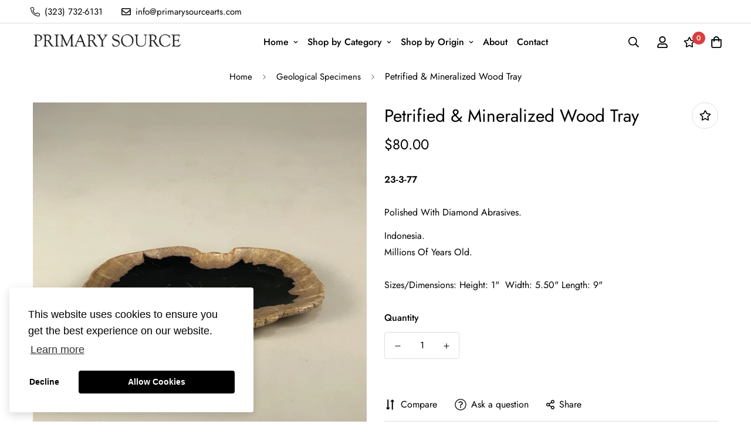

--- FILE ---
content_type: text/css
request_url: https://primarysourcearts.com/cdn/shop/t/3/assets/custom-styles.css?v=94499663885770795851684001540
body_size: -597
content:
#outlink_button{
  background-color: #a73429;
  color:#fff;
  padding-left: 2rem;
padding-right: 2rem;
  border: 1px solid transparent;
width: 100%;

}

#outlink_button:hover {
  box-shadow: 0 0 0 .2rem #a73429;
  border-color: #a73429 !important;
}

.prod__sticky-atc.sf-prod__block.fixed {
  display:none;
  opacity:0;
}

--- FILE ---
content_type: text/javascript; charset=utf-8
request_url: https://primarysourcearts.com//products/petrified-mineralized-wood-tray.js
body_size: 669
content:
{"id":8543345344828,"title":"Petrified \u0026 Mineralized Wood Tray","handle":"petrified-mineralized-wood-tray","description":"\u003cp\u003e\u003cstrong\u003e23-3-77\u003c\/strong\u003e\u003cbr\u003e\u003cbr\u003ePolished With Diamond Abrasives. \u003cbr\u003e\u003c\/p\u003e\n\u003cp\u003eIndonesia.\u003cbr\u003eMillions Of Years Old. \u003cbr\u003e\u003cbr\u003eSizes\/Dimensions: Height: 1\"  Width: 5.50\" Length: 9\" \u003cbr\u003e\u003c\/p\u003e","published_at":"2023-08-02T17:36:32-04:00","created_at":"2023-08-02T17:31:46-04:00","vendor":"Primary Source Store","type":"Geological Specimens","tags":[],"price":8000,"price_min":8000,"price_max":8000,"available":true,"price_varies":false,"compare_at_price":null,"compare_at_price_min":0,"compare_at_price_max":0,"compare_at_price_varies":false,"variants":[{"id":46032812671292,"title":"Default Title","option1":"Default Title","option2":null,"option3":null,"sku":"","requires_shipping":true,"taxable":true,"featured_image":null,"available":true,"name":"Petrified \u0026 Mineralized Wood Tray","public_title":null,"options":["Default Title"],"price":8000,"weight":0,"compare_at_price":null,"inventory_management":null,"barcode":"","requires_selling_plan":false,"selling_plan_allocations":[]}],"images":["\/\/cdn.shopify.com\/s\/files\/1\/0740\/3012\/1276\/files\/23-3-77.jpg?v=1691012040"],"featured_image":"\/\/cdn.shopify.com\/s\/files\/1\/0740\/3012\/1276\/files\/23-3-77.jpg?v=1691012040","options":[{"name":"Title","position":1,"values":["Default Title"]}],"url":"\/products\/petrified-mineralized-wood-tray","media":[{"alt":null,"id":34825840918844,"position":1,"preview_image":{"aspect_ratio":1.0,"height":1490,"width":1490,"src":"https:\/\/cdn.shopify.com\/s\/files\/1\/0740\/3012\/1276\/files\/23-3-77.jpg?v=1691012040"},"aspect_ratio":1.0,"height":1490,"media_type":"image","src":"https:\/\/cdn.shopify.com\/s\/files\/1\/0740\/3012\/1276\/files\/23-3-77.jpg?v=1691012040","width":1490}],"requires_selling_plan":false,"selling_plan_groups":[]}

--- FILE ---
content_type: text/javascript
request_url: https://primarysourcearts.com/cdn/shop/t/3/assets/product-card-swatch.min.js?v=38870643382108435411679691531
body_size: 2848
content:
!function(){var t={4558:function(t,e,i){"use strict";i.r(e),i.d(e,{MinimogEvents:function(){return s},MinimogTheme:function(){return o},MinimogSettings:function(){return r},MinimogStrings:function(){return a},MinimogLibs:function(){return c}});var n=i(8971);i(9280);window.MinimogEvents=window.MinimogEvents||new n.Z,window._ThemeEvent=window.MinimogEvents,window.MinimogLibs.loadjs=__loadjs;const s=window.MinimogEvents,o=window.MinimogTheme||{},r=window.MinimogSettings||{},a=window.MinimogStrings||{},c=window.MinimogLibs||{}},9280:function(){__loadjs=function(){var t=function(){},e={},i={},n={};function s(t,e){if(t){var s=n[t];if(i[t]=e,s)for(;s.length;)s[0](t,e),s.splice(0,1)}}function o(e,i){e.call&&(e={success:e}),i.length?(e.error||t)(i):(e.success||t)(e)}function r(e,i,n,s){var o,a,c=document,d=n.async,u=(n.numRetries||0)+1,l=n.before||t,p=e.replace(/[\?|#].*$/,""),h=e.replace(/^(css|img)!/,"");s=s||0,/(^css!|\.css$)/.test(p)?((a=c.createElement("link")).rel="stylesheet",a.href=h,(o="hideFocus"in a)&&a.relList&&(o=0,a.rel="preload",a.as="style")):/(^img!|\.(png|gif|jpg|svg|webp)$)/.test(p)?(a=c.createElement("img")).src=h:((a=c.createElement("script")).src=e,a.async=void 0===d||d),!(a.onload=a.onerror=a.onbeforeload=function(t){var c=t.type[0];if(o)try{a.sheet.cssText.length||(c="e")}catch(t){18!=t.code&&(c="e")}if("e"==c){if((s+=1)<u)return r(e,i,n,s)}else if("preload"==a.rel&&"style"==a.as)return a.rel="stylesheet";i(e,c,t.defaultPrevented)})!==l(e,a)&&c.head.appendChild(a)}function a(t,i,n){var a,c;if(i&&i.trim&&(a=i),c=(a?n:i)||{},a){if(a in e)throw"LoadJS";e[a]=!0}function d(e,i){!function(t,e,i){var n,s,o=(t=t.push?t:[t]).length,a=o,c=[];for(n=function(t,i,n){if("e"==i&&c.push(t),"b"==i){if(!n)return;c.push(t)}--o||e(c)},s=0;s<a;s++)r(t[s],n,i)}(t,(function(t){o(c,t),e&&o({success:e,error:i},t),s(a,t)}),c)}if(c.returnPromise)return new Promise(d);d()}return a.ready=function(t,e){return function(t,e){t=t.push?t:[t];var s,o,r,a=[],c=t.length,d=c;for(s=function(t,i){i.length&&a.push(t),--d||e(a)};c--;)o=t[c],(r=i[o])?s(o,r):(n[o]=n[o]||[]).push(s)}(t,(function(t){o(e,t)})),a},a.done=function(t){s(t,[])},a.reset=function(){e={},i={},n={}},a.isDefined=function(t){return t in e},a}()},8971:function(t,e,i){"use strict";i.d(e,{Z:function(){return n}});class n{constructor(){this.events={}}get evts(){return Object.keys(this.events)}subscribe(t,e){return this.events[t]=this.events[t]||[],this.events[t].push(e),()=>this.unSubscribe(t,e)}unSubscribe(t,e){const i=this.events[t];if(i&&Array.isArray(i))for(let t=0;t<i.length;t++)if(i[t]===e){i.splice(t,1);break}}emit(t){for(var e=arguments.length,i=new Array(e>1?e-1:0),n=1;n<e;n++)i[n-1]=arguments[n];(this.events[t]||[]).forEach((t=>{t(...i)}))}}}},e={};function i(n){var s=e[n];if(void 0!==s)return s.exports;var o=e[n]={exports:{}};return t[n](o,o.exports,i),o.exports}i.n=function(t){var e=t&&t.__esModule?function(){return t.default}:function(){return t};return i.d(e,{a:e}),e},i.d=function(t,e){for(var n in e)i.o(e,n)&&!i.o(t,n)&&Object.defineProperty(t,n,{enumerable:!0,get:e[n]})},i.o=function(t,e){return Object.prototype.hasOwnProperty.call(t,e)},i.r=function(t){"undefined"!=typeof Symbol&&Symbol.toStringTag&&Object.defineProperty(t,Symbol.toStringTag,{value:"Module"}),Object.defineProperty(t,"__esModule",{value:!0})},function(){"use strict";function t(t,e,i){return e in t?Object.defineProperty(t,e,{value:i,enumerable:!0,configurable:!0,writable:!0}):t[e]=i,t}function e(t,e){return n(t),function(t){if(Array.isArray(t)&&"object"==typeof t[0])throw new Error(t+"is not a valid array of options.")}(e),t.variants.filter((function(t){return e.every((function(e,i){return t.options[i]===e}))}))[0]||null}function n(t){if("object"!=typeof t)throw new TypeError(t+" is not an object.");if(0===Object.keys(t).length&&t.constructor===Object)throw new Error(t+" is empty.")}var s=i(4558).MinimogSettings;if(!customElements.get("pcard-swatch")){class i extends HTMLElement{constructor(){super(),t(this,"getVariantFromActiveOptions",(()=>{const{productData:t,productData:{initialVariant:i},activeOptionNodeByPosition:n}=this;let s;const o={1:i.option1,2:i.option2,3:i.option3};Object.values(n).forEach((t=>{const{optionPosition:e,value:i}=t.dataset;o[e]=i})),s=Object.values(o),s=s.filter(Boolean);let r=e(t,s);return!r&&this.hide_unavailable_product_options&&(s.pop(),r=e(t,s),r||(s.pop(),r=e(t,s))),this.currentVariant=r,r})),t(this,"_getBaseUnit",(()=>1===this.currentVariant.unit_price_measurement.reference_value?this.currentVariant.unit_price_measurement.reference_unit:this.currentVariant.unit_price_measurement.reference_value+this.currentVariant.unit_price_measurement.reference_unit)),this.selectors={container:"[data-pcard-variant-picker]",optionNodes:[".product-option-item"],featuredImage:".spc__main-img",pcard:".sf__pcard",variantDropdown:".sf-product-variant-option-dropdown",priceWrapper:".f-price",salePrice:".f-price-item--sale",compareAtPrice:[".f-price-item--regular"],unitPrice:".f-price__unit",soldOutBadge:".prod__tag--soldout"},this.container=this.closest(this.selectors.container),this.pcard=this.closest(this.selectors.pcard),this.variantIdNode=this.pcard.querySelector('[name="id"]'),this.featuredImage=this.pcard.querySelector(this.selectors.featuredImage),this.domNodes=queryDomNodes(this.selectors,this.pcard)}connectedCallback(){this.setupData()}async setupData(){this.variantData=this.getVariantData(),this.productUrl=this.container.dataset.productUrl,this.productData=await this.getProductJson(),this.activeOptionNodeByPosition={},this.hide_unavailable_product_options=s.hide_unavailable_product_options;const{variantIdNode:t,productData:e,productData:{variants:i}={}}=this;if(e){let n=Number(t?.value);n||(n=e.selected_or_first_available_variant?.id);const s=i.find((t=>t.id===n))||i[0];this.productData.initialVariant=s,!this.productData.selected_variant&&t?.dataset.selectedVariant&&(this.productData.selected_variant=i.find((e=>e.id===Number(t?.dataset.selectedVariant)))),this.updateOptionByVariant(s),this.updateProductCardSoldOutBadge(s)}this.initOptionSwatches(),this.domNodes.optionNodes?.forEach((t=>t.addEventListener("click",this.handleSelectVariant.bind(this)))),this.domNodes.variantDropdown?.addEventListener("change",this.handleSelectVariant.bind(this))}getVariantData(){return this.variantData=this.variantData||JSON.parse(this.container.querySelector('[type="application/json"]').textContent),this.variantData}getProductJson(){return fetch(this.productUrl+".js").then((function(t){return t.json()}))}initOptionSwatches(){const{_colorSwatches:t=[],_imageSwatches:e=[]}=window.MinimogSettings;this.domNodes.optionNodes.forEach((i=>{const{optionType:n,optionPosition:s,value:o}=i?.dataset,r=o?.toLowerCase(),a=this.variantData.find((t=>t[`option${s}`]===o))?.featured_image?.src,c=e.find((t=>t.key===r))?.value,d=t.find((t=>t.key===r))?.value;switch((a||c)&&i.classList.add("has-bg-img"),n){case"default":i.style.backgroundImage=`url(${c||a||""})`;break;case"image":i.style.backgroundImage=`url(${a||c||""})`;break;case"color":i.style.background=`${d||r}`,c&&(i.style.backgroundImage=`url(${c})`)}}))}toggleOptionNodeActive(t,e){if(t)if(e){const{optionPosition:e,value:i}=t.dataset;switch(this.activeOptionNodeByPosition[e]=t,t.tagName){case"INPUT":t.checked="checked",t.dataset.selected="true";break;case"OPTION":t.dataset.selected="true";const e=t.closest("select");e&&(e.value=t.value);break;case"DIV":t.dataset.selected="true",["default","image","color"].includes(t.dataset.optionType)&&t.parentElement.classList.add("sf_variant-selected")}}else{["default","image","color"].includes(t.dataset.optionType)?t.parentElement.classList.remove("sf_variant-selected"):t.style.border="",t.checked=!1,delete t.dataset.selected;const e=t.closest("select");e&&(e.value="")}}updateOptionByVariant(t){Object.values(this.activeOptionNodeByPosition).forEach((t=>this.toggleOptionNodeActive(t,!1)));const{optionNodes:e}=this.domNodes,{options:i=[]}=t||{};i.forEach(((i,n)=>{const s=n+1;e.forEach((e=>{const n=Number(e.dataset.optionPosition),o=e.dataset.value;n===s&&i===o&&(this.toggleOptionNodeActive(e,!0),this.updatePrice(t))}))}))}handleSelectVariant(t){let e,{target:i}=t;if(i.classList.contains("combined-variant")){const i=Number(t?.target?.value);e=this.productData?.variants?.find?.((t=>t.id===i))}else{"SELECT"===i.tagName&&(i=i.querySelectorAll("option")[i.selectedIndex]),i.classList.contains("product-option-item")||(i=i.closest(".product-option-item"));const{optionPosition:t}=i.dataset,n=this.activeOptionNodeByPosition[t];this.toggleOptionNodeActive(n,!1),this.toggleOptionNodeActive(i,!0),e=this.getVariantFromActiveOptions()}const{variantIdNode:n}=this;n&&(n.setAttribute("value",String(e?.id)),n.value=String(e?.id)),this.updateBySelectedVariant(e)}updateBySelectedVariant(t){t&&(this.changeProductImage(t),this.updatePrice(t),this.updateProductCardSoldOutBadge(t))}updateProductCardSoldOutBadge(t){this.domNodes.soldOutBadge&&(this.domNodes.soldOutBadge.style.display=t.available?"none":"flex")}changeProductImage(t){const e=t?.featured_image?.src,{featuredImage:i}=this,n=i?.querySelector("img");if(n&&e){n.src=e,n.removeAttribute("srcset");const s=this.productData?.initialVariant?.id===t?.id?"add":"remove";i?.classList?.[s]?.("group-hover:opacity-0")}}updatePrice(t){if(s.pcard_show_lowest_prices)return;const e="f-price--on-sale",i="f-price--sold-out",n=window.MinimogSettings.money_format,{priceWrapper:o,salePrice:r,unitPrice:a,compareAtPrice:c}=this.domNodes,{compare_at_price:d,price:u,unit_price_measurement:l}=t,p=d&&d>u,h=!t.available;if(p?o.classList.add(e):o.classList.remove(e),h?o.classList.add(i):o.classList.remove(i),o&&o.classList.remove("visibility-hidden"),r&&(r.innerHTML=formatMoney(u,n)),c?.length&&d>u?c.forEach((t=>t.innerHTML=formatMoney(d,n))):c.forEach((t=>t.innerHTML=formatMoney(u,n))),l&&a){a.classList.remove("f-hidden");const t=`<span>${formatMoney(this.currentVariant.unit_price,n)}</span>/<span data-unit-price-base-unit>${this._getBaseUnit()}</span>`;a.innerHTML=t}else a?.classList.add("f-hidden")}}if(customElements.define("pcard-swatch",i),!customElements.get("swatch-button")){class t extends HTMLElement{constructor(){super()}}if(customElements.define("swatch-button",t),!customElements.get("swatch-dropdown")){class e extends t{constructor(){super()}}customElements.define("swatch-dropdown",e)}if(!customElements.get("swatch-image")){class e extends t{constructor(){super()}}customElements.define("swatch-image",e)}if(!customElements.get("swatch-color")){class e extends t{constructor(){super()}}customElements.define("swatch-color",e)}}}}()}();

--- FILE ---
content_type: text/javascript; charset=utf-8
request_url: https://primarysourcearts.com/products/petrified-mineralized-wood-tray.js
body_size: 226
content:
{"id":8543345344828,"title":"Petrified \u0026 Mineralized Wood Tray","handle":"petrified-mineralized-wood-tray","description":"\u003cp\u003e\u003cstrong\u003e23-3-77\u003c\/strong\u003e\u003cbr\u003e\u003cbr\u003ePolished With Diamond Abrasives. \u003cbr\u003e\u003c\/p\u003e\n\u003cp\u003eIndonesia.\u003cbr\u003eMillions Of Years Old. \u003cbr\u003e\u003cbr\u003eSizes\/Dimensions: Height: 1\"  Width: 5.50\" Length: 9\" \u003cbr\u003e\u003c\/p\u003e","published_at":"2023-08-02T17:36:32-04:00","created_at":"2023-08-02T17:31:46-04:00","vendor":"Primary Source Store","type":"Geological Specimens","tags":[],"price":8000,"price_min":8000,"price_max":8000,"available":true,"price_varies":false,"compare_at_price":null,"compare_at_price_min":0,"compare_at_price_max":0,"compare_at_price_varies":false,"variants":[{"id":46032812671292,"title":"Default Title","option1":"Default Title","option2":null,"option3":null,"sku":"","requires_shipping":true,"taxable":true,"featured_image":null,"available":true,"name":"Petrified \u0026 Mineralized Wood Tray","public_title":null,"options":["Default Title"],"price":8000,"weight":0,"compare_at_price":null,"inventory_management":null,"barcode":"","requires_selling_plan":false,"selling_plan_allocations":[]}],"images":["\/\/cdn.shopify.com\/s\/files\/1\/0740\/3012\/1276\/files\/23-3-77.jpg?v=1691012040"],"featured_image":"\/\/cdn.shopify.com\/s\/files\/1\/0740\/3012\/1276\/files\/23-3-77.jpg?v=1691012040","options":[{"name":"Title","position":1,"values":["Default Title"]}],"url":"\/products\/petrified-mineralized-wood-tray","media":[{"alt":null,"id":34825840918844,"position":1,"preview_image":{"aspect_ratio":1.0,"height":1490,"width":1490,"src":"https:\/\/cdn.shopify.com\/s\/files\/1\/0740\/3012\/1276\/files\/23-3-77.jpg?v=1691012040"},"aspect_ratio":1.0,"height":1490,"media_type":"image","src":"https:\/\/cdn.shopify.com\/s\/files\/1\/0740\/3012\/1276\/files\/23-3-77.jpg?v=1691012040","width":1490}],"requires_selling_plan":false,"selling_plan_groups":[]}

--- FILE ---
content_type: text/javascript; charset=utf-8
request_url: https://primarysourcearts.com/products/petrified-mineralized-wood-tray.js
body_size: 392
content:
{"id":8543345344828,"title":"Petrified \u0026 Mineralized Wood Tray","handle":"petrified-mineralized-wood-tray","description":"\u003cp\u003e\u003cstrong\u003e23-3-77\u003c\/strong\u003e\u003cbr\u003e\u003cbr\u003ePolished With Diamond Abrasives. \u003cbr\u003e\u003c\/p\u003e\n\u003cp\u003eIndonesia.\u003cbr\u003eMillions Of Years Old. \u003cbr\u003e\u003cbr\u003eSizes\/Dimensions: Height: 1\"  Width: 5.50\" Length: 9\" \u003cbr\u003e\u003c\/p\u003e","published_at":"2023-08-02T17:36:32-04:00","created_at":"2023-08-02T17:31:46-04:00","vendor":"Primary Source Store","type":"Geological Specimens","tags":[],"price":8000,"price_min":8000,"price_max":8000,"available":true,"price_varies":false,"compare_at_price":null,"compare_at_price_min":0,"compare_at_price_max":0,"compare_at_price_varies":false,"variants":[{"id":46032812671292,"title":"Default Title","option1":"Default Title","option2":null,"option3":null,"sku":"","requires_shipping":true,"taxable":true,"featured_image":null,"available":true,"name":"Petrified \u0026 Mineralized Wood Tray","public_title":null,"options":["Default Title"],"price":8000,"weight":0,"compare_at_price":null,"inventory_management":null,"barcode":"","requires_selling_plan":false,"selling_plan_allocations":[]}],"images":["\/\/cdn.shopify.com\/s\/files\/1\/0740\/3012\/1276\/files\/23-3-77.jpg?v=1691012040"],"featured_image":"\/\/cdn.shopify.com\/s\/files\/1\/0740\/3012\/1276\/files\/23-3-77.jpg?v=1691012040","options":[{"name":"Title","position":1,"values":["Default Title"]}],"url":"\/products\/petrified-mineralized-wood-tray","media":[{"alt":null,"id":34825840918844,"position":1,"preview_image":{"aspect_ratio":1.0,"height":1490,"width":1490,"src":"https:\/\/cdn.shopify.com\/s\/files\/1\/0740\/3012\/1276\/files\/23-3-77.jpg?v=1691012040"},"aspect_ratio":1.0,"height":1490,"media_type":"image","src":"https:\/\/cdn.shopify.com\/s\/files\/1\/0740\/3012\/1276\/files\/23-3-77.jpg?v=1691012040","width":1490}],"requires_selling_plan":false,"selling_plan_groups":[]}